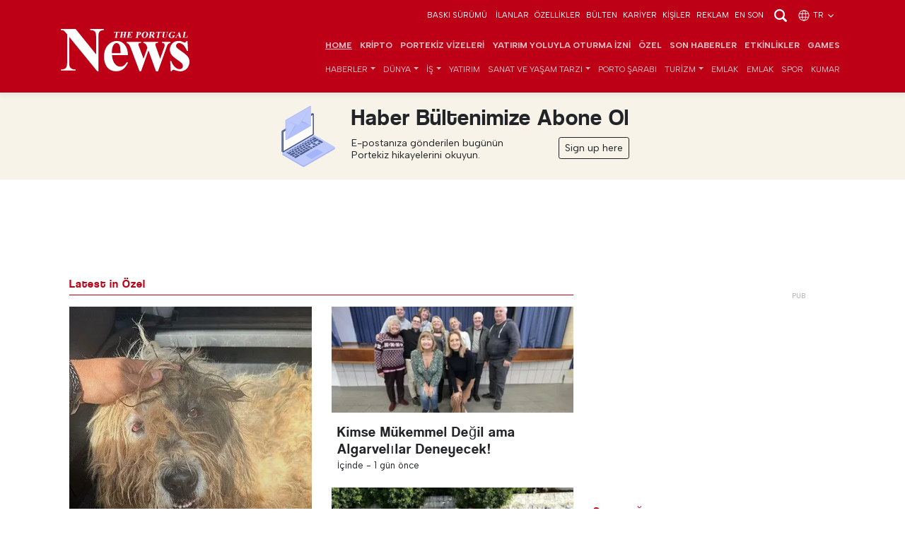

--- FILE ---
content_type: text/html; charset=UTF-8
request_url: https://www.theportugalnews.com/tr/haberler/topluluk
body_size: 14918
content:
<!doctype html>
<html lang="tr"  xmlns="http://www.w3.org/1999/xhtml">
    <head>
        
                <!-- Google Tag Manager -->
        <script>(function(w,d,s,l,i){w[l]=w[l]||[];w[l].push({'gtm.start':
        new Date().getTime(),event:'gtm.js'});var f=d.getElementsByTagName(s)[0],
        j=d.createElement(s),dl=l!='dataLayer'?'&l='+l:'';j.async=true;j.src=
        '//www.googletagmanager.com/gtm.js?id='+i+dl;f.parentNode.insertBefore(j,f);
        })(window,document,'script','dataLayer','GTM-PCX8LT7');</script>
        <!-- End Google Tag Manager -->
           

        <meta charset="utf-8">
		<meta http-equiv="X-UA-Compatible" content="IE=edge">
		<meta http-equiv="content-type" content="text/html;charset=utf-8" />
		<meta name="viewport" content="width=device-width, initial-scale=1">
		<meta name="description" content="">
	    <meta name="keywords" content="" />
		<meta name="author" content="">

		<meta name="google-site-verification" content="YpBuNzf4CKYndXgY2xjx2z9Q9z7Rc10twMl6aap00wY" />

        <!-- iOS app -->
	    <meta name="apple-itunes-app" content="app-id=1589713547, app-argument=myURL">
        
	    <!-- Android app -->
	    
        <!-- for Facebook -->
	    <meta property="og:title" content="The Portugal News - News" />
	    <meta property="og:type" content="article" />
	    <meta property="og:image" content="http://www.theportugalnews.com/img/brand/logo-1024x1024.png" />
	    <meta property="og:url" content="http://www.theportugalnews.com/tr/haberler/topluluk" />
	    <meta property="og:description" content="" />

	    <!-- for Twitter -->
	    <meta name="twitter:card" content="summary_large_image" />
	    <meta name="twitter:title" content="The Portugal News - News" />
	    <meta name="twitter:description" content="" />
	    <meta name="twitter:image" content="http://www.theportugalnews.com/img/brand/logo-1024x1024.png" />
        
        <meta property="fb:pages" content="322352061097" />        
        <meta name="robots" content="max-image-preview:large" />
        
		<link as="image" imagesrcset="https://d1mnxluw9mpf9w.cloudfront.net/media/1769169319/2x3/1200.jpg?format=webp&amp;width=375&amp;height=560 375w, https://d1mnxluw9mpf9w.cloudfront.net/media/1769169319/2x3/1200.jpg?format=webp&amp;width=360&amp;height=560 360w, https://d1mnxluw9mpf9w.cloudfront.net/media/1769169319/2x3/1200.jpg?format=webp&amp;width=318&amp;height=560 318w, https://d1mnxluw9mpf9w.cloudfront.net/media/1769169319/2x3/1200.jpg?format=webp&amp;width=318&amp;height=560 318w, https://d1mnxluw9mpf9w.cloudfront.net/media/1769169319/16x9/1200.jpg?format=webp&amp;width=145&amp;height=65 145w" rel="preload" href="https://db6izv6031456.cloudfront.net/img/placeholder.png" />
<title>The Portugal News - News</title>
        
        
                
        <link rel="icon" href="https://db6izv6031456.cloudfront.net/img/brand/favicon.png">
        
                
        <!-- Bootstrap core CSS -->
        <link rel="preload" as="style" href="https://db6izv6031456.cloudfront.net/css/bootstrap.min.css">
        <link href="https://db6izv6031456.cloudfront.net/css/bootstrap.min.css" rel="stylesheet">
        
        <!-- connect to domain of font files -->
        <link rel="preconnect" href="//fonts.gstatic.com" crossorigin>

        <!-- increase loading priority -->
        <link rel="preload" as="style" href="//fonts.googleapis.com/css2?family=Albert+Sans:ital,wght@0,100..900;1,100..900&display=swap">

        <!-- async CSS -->
        <link rel="stylesheet" media="print" onload="this.onload=null;this.removeAttribute('media');" href="//fonts.googleapis.com/css2?family=Albert+Sans:ital,wght@0,100..900;1,100..900&display=swap">

        <!-- no-JS fallback -->
        <noscript>
            <link href="//fonts.googleapis.com/css2?family=Albert+Sans:ital,wght@0,100..900;1,100..900&display=swap" rel="stylesheet">
        </noscript>
        
        <!-- App CSS -->
        <link rel="preload" as="style" href="/css/app.min.css?v=77">
        <link href="/css/app.min.css?v=77" rel="stylesheet" media="all">

        
                <!-- Bootstrap override -->
        <style>
            :root { --brand-primary: #BE0016; --brand-primary-dark: #BE0016; }
            .bg-primary { background-color: var(--brand-primary) !important; }
            .btn-primary, .btn-primary:hover, .btn-primary:focus, .btn-primary:active { background-color: var(--brand-primary); border-color: var(--brand-primary); }
            .text-primary { color: var(--brand-primary) !important; }
            a { color: var(--brand-primary); }
            a:hover { color: inherit; }
            .navbar-top-links {z-index: 2;}
        </style>
                
        <style>
            .pub.inner + .pub.medium-rectangle > div { display: block; min-height: 250px }
        </style>

    </head>
    
    <body data-category="71" data-cat="" >
               
                <!-- Google Tag Manager (noscript) -->
        <noscript><iframe src="//www.googletagmanager.com/ns.html?id=GTM-PCX8LT7" height="0" width="0" style="display:none;visibility:hidden"></iframe></noscript>
        <!-- End Google Tag Manager (noscript) -->
                
        <!-- Scroll indicator -->
        <div class="scroll-indicator"></div>
        
        <!-- Top anchor -->
        <div id="top" data-inc="-220"></div>
        
        <nav class="navbar  fixed-top navbar-expand-xl navbar-dark bg-primary d-print-none with-video">
        
            <!-- Top navbar -->
            <div class="navbar-top-links  pt-2 pb-2 d-none d-md-block d-print-none">
                <div class="container-lg">
                    <ul class="list-inline languages text-end mb-0">
                                                <li class="list-inline-item d-none d-md-inline-block">
                            <a href="/epaper/1872/1769181007" target="_blank">Baskı Sürümü</a>
                        </li>
                        
                        <li class="list-inline-item"><a target="_blank" data-vars-event-label="İlanlar" href="http://classifieds.theportugalnews.com">İlanlar</a></li><li class="list-inline-item"><a target="_blank" data-vars-event-label="Özellikler" href="https://www.propertiesinportugal.com">Özellikler</a></li><li class="list-inline-item"><a data-vars-event-label="Bülten" href="/newsletter">Bülten</a></li><li class="list-inline-item"><a data-vars-event-label="kariyer" href="/tr/kariyer">kariyer</a></li><li class="list-inline-item"><a data-vars-event-label="Kişiler" href="/contacts">Kişiler</a></li><li class="list-inline-item"><a data-vars-event-label="Reklam" href="/advertise">Reklam</a></li><li class="list-inline-item"><a data-vars-event-label="En son" href="/tr/en-son">En son</a></li>
                        <li class="list-inline-item">
                            <a href="/tr/haberler/topluluk" data-bs-toggle="modal" data-bs-target="#search-modal"><img src="https://db6izv6031456.cloudfront.net/img/icons/search.svg" width="24" height="24" alt="Search"></a>
                        </li>

                                                <li class="list-inline-item">
                            <a href="/tr/haberler/topluluk" data-bs-toggle="modal" data-bs-target="#languages-modal">
                            <img src="https://db6izv6031456.cloudfront.net/img/icons/globe.svg" width="18" height="18" alt="Globe" class="me-1">tr <img src="https://db6izv6031456.cloudfront.net/img/icons/angle-down.svg" width="14" height="14" alt="Angle down"></a>
                        </li>
                                            </ul>
                </div>
            </div>
            <!-- END Top navbar -->

            <div class="container-lg" style="padding: 0 1rem;"> <!-- gx-3 -->
                        
                <div class="d-md-none me-auto" style="width: 55px;"></div>
                
                <a class="navbar-brand mx-auto mx-md-0" href="/tr">
                    <img src="https://db6izv6031456.cloudfront.net/uploads/branding/logo-white.svg" width="152" height="50" alt="The Portugal News logo">                </a>
                
                                
                <div class="search-n-languages d-xl-none ms-auto">
                    <ul class="list-unstyled languages text-end mb-0">
                        <!---->
                                                <li class="d-md-none">
                            <a href="/tr/haberler/topluluk" class="text-white" data-bs-toggle="modal" data-bs-target="#languages-modal">
                            <img src="https://db6izv6031456.cloudfront.net/img/icons/globe.svg" width="18" height="18" alt="Globe" class="me-1">EN <img src="https://db6izv6031456.cloudfront.net/img/icons/angle-down.svg" width="14" height="14" alt="Angle down"></a>
                        </li>
                                                <li>
                            <button class="navbar-toggler collapsed" type="button" data-bs-toggle="collapse" data-bs-target="#main-nav" aria-controls="main-nav" aria-expanded="false" aria-label="Toggle navigation">
                              <span></span>
                              <span></span>
                              <span></span>
                            </button>
                        </li>
                    </ul>
                </div>
                
                <div class="collapse navbar-collapse" id="main-nav">
                    
                    <div class="d-md-none mt-4">
                        <a href="/tr/haberler/topluluk" data-bs-toggle="modal" data-bs-target="#search-modal"><img src="https://db6izv6031456.cloudfront.net/img/icons/search.svg" width="24" height="24" alt="Search"></a>
                    </div>
                    
                    <div class="ms-md-auto navbar-ctnr">
                        <ul class="navbar-nav justify-content-end fw-bold mt-2 mt-lg-2 -mb-1 mb-lg-0" id="top-main-menu">
<li class="nav-item"><a class="nav-link" href="/tr/">Home</a></li>
<li class="nav-item dropdown"><a class="nav-link" href="/tr/haberler/kripto">Kripto</a></li>
<li class="nav-item dropdown"><a class="nav-link" href="/tr/haberler/portekiz-vizeleri">Portekiz Vizeleri</a></li>
<li class="nav-item dropdown"><a class="nav-link" href="/tr/haberler/yatrm-yoluyla-oturma-zni">Yatırım Yoluyla Oturma İzni</a></li>
<li class="nav-item"><a class="nav-link" href="/tr/haberler/ozel">Özel</a></li>
<li class="nav-item"><a class="nav-link" href="/latest">Son Haberler</a></li>
<li class="nav-item"><a class="nav-link" href="/tr/etkinlikler">Etkinlikler</a></li>
<li class="nav-item"><a class="nav-link" target="_blank" href="https://games.theportugalnews.com/?utm_source=tpn-internal">GAMES</a></li>
</ul><ul class="navbar-nav mt-0 mt-lg-0 mb-2 mb-lg-0" id="main-menu">
<li class="nav-item dropdown"><a class="nav-link dropdown-toggle" id="category-6557" data-id="6557" role="button" data-bs-toggle="dropdown" aria-expanded="false" href="/tr/haberler/haberler">Haberler</a>
<ul class="dropdown-menu" aria-labelledby="category-6557">
<li><a class="fw-bold dropdown-item" href="/tr/haberler/haberler">Tüm</a></li>
<li class="dropdown"><a class="dropdown-item" href="/tr/haberler/siyaset">Siyaset</a></li>
<li class="dropdown"><a class="dropdown-item" href="/tr/haberler/suc">Suç</a></li>
<li class="dropdown"><a class="dropdown-item dropdown-toggle" id="category-7587" data-id="7587" role="button" data-bs-toggle="dropdown" aria-expanded="false" href="/tr/haberler/gorus">Görüş</a></li>
<li class="dropdown"><a class="dropdown-item" href="/tr/haberler/eitim">Eğitim</a></li>
<li class="dropdown"><a class="dropdown-item dropdown-toggle" id="category-7567" data-id="7567" role="button" data-bs-toggle="dropdown" aria-expanded="false" href="/tr/haberler/cevre">Çevre</a></li>
<li class="dropdown"><a class="dropdown-item" href="/tr/haberler/covd-19">COVİD-19</a></li>
</ul>
</li>
<li class="nav-item dropdown"><a class="nav-link dropdown-toggle" id="category-6577" data-id="6577" role="button" data-bs-toggle="dropdown" aria-expanded="false" href="/tr/haberler/dunya">Dünya</a>
<ul class="dropdown-menu" aria-labelledby="category-6577">
<li><a class="fw-bold dropdown-item" href="/tr/haberler/dunya">Tüm</a></li>
<li class="dropdown"><a class="dropdown-item dropdown-toggle" id="category-7337" data-id="7337" role="button" data-bs-toggle="dropdown" aria-expanded="false" href="/tr/haberler/avrupa">Avrupa</a></li>
<li class="dropdown"><a class="dropdown-item" href="/tr/haberler/birlesik-krallk">Birleşik Krallık</a></li>
<li class="dropdown"><a class="dropdown-item" href="/tr/haberler/abd-kanada">ABD/Kanada</a></li>
<li class="dropdown"><a class="dropdown-item" href="/tr/haberler/guney-amerika">Güney Amerika</a></li>
<li class="dropdown"><a class="dropdown-item" href="/tr/haberler/asya">Asya</a></li>
<li class="dropdown"><a class="dropdown-item" href="/tr/haberler/afrika">Afrika</a></li>
<li class="dropdown"><a class="dropdown-item" href="/tr/haberler/afrika">Afrika</a></li>
</ul>
</li>
<li class="nav-item dropdown"><a class="nav-link dropdown-toggle" id="category-6597" data-id="6597" role="button" data-bs-toggle="dropdown" aria-expanded="false" href="/tr/haberler/s">İş</a>
<ul class="dropdown-menu" aria-labelledby="category-6597">
<li><a class="fw-bold dropdown-item" href="/tr/haberler/s">Tüm</a></li>
<li class="dropdown"><a class="dropdown-item" href="/tr/haberler/ekonomi">Ekonomi</a></li>
<li class="dropdown"><a class="dropdown-item" href="/tr/haberler/sirket-haberleri">Şirket Haberleri</a></li>
<li class="dropdown"><a class="dropdown-item" href="/tr/haberler/finans">Finans</a></li>
<li class="dropdown"><a class="dropdown-item" href="/tr/haberler/tuketici-haklar">Tüketici Hakları</a></li>
</ul>
</li>
<li class="nav-item dropdown"><a class="nav-link" href="/tr/haberler/yatrm">Yatırım</a></li>
<li class="nav-item dropdown"><a class="nav-link dropdown-toggle" id="category-6657" data-id="6657" role="button" data-bs-toggle="dropdown" aria-expanded="false" href="/tr/haberler/sanat-ve-yasam-tarz">Sanat ve Yaşam Tarzı</a>
<ul class="dropdown-menu" aria-labelledby="category-6657">
<li><a class="fw-bold dropdown-item" href="/tr/haberler/sanat-ve-yasam-tarz">Tüm</a></li>
<li class="dropdown"><a class="dropdown-item" href="/tr/haberler/yi-haberler">İyi Haberler</a></li>
<li class="dropdown"><a class="dropdown-item" href="/tr/haberler/yi-haberler">İyi Haberler</a></li>
<li class="dropdown"><a class="dropdown-item" href="/tr/haberler/ev-bahce">Ev &amp; Bahçe</a></li>
<li class="dropdown"><a class="dropdown-item dropdown-toggle" id="category-6637" data-id="6637" role="button" data-bs-toggle="dropdown" aria-expanded="false" href="/tr/haberler/yiyecek-ve-cecek">Yiyecek ve İçecek</a></li>
<li class="dropdown"><a class="dropdown-item" href="/tr/haberler/elence">Eğlence</a></li>
<li class="dropdown"><a class="dropdown-item" href="/tr/haberler/topluluk">Topluluk</a></li>
<li class="dropdown"><a class="dropdown-item" href="/tr/haberler/merak">Merak </a></li>
<li class="dropdown"><a class="dropdown-item dropdown-toggle" id="category-7137" data-id="7137" role="button" data-bs-toggle="dropdown" aria-expanded="false" href="/tr/haberler/etkinlikler">Etkinlikler</a></li>
<li class="dropdown"><a class="dropdown-item dropdown-toggle" id="category-6977" data-id="6977" role="button" data-bs-toggle="dropdown" aria-expanded="false" href="/tr/haberler/salk">Sağlık</a></li>
<li class="dropdown"><a class="dropdown-item" href="/tr/haberler/galaktik">Galaktik</a></li>
</ul>
</li>
<li class="nav-item dropdown"><a class="nav-link" href="/tr/haberler/porto-sarab">Porto şarabı</a></li>
<li class="nav-item dropdown"><a class="nav-link dropdown-toggle" id="category-7197" data-id="7197" role="button" data-bs-toggle="dropdown" aria-expanded="false" href="/tr/haberler/turizm">Turizm</a>
<ul class="dropdown-menu" aria-labelledby="category-7197">
<li><a class="fw-bold dropdown-item" href="/tr/haberler/turizm">Tüm</a></li>
<li class="dropdown"><a class="dropdown-item" href="/tr/haberler/seyahat">Seyahat</a></li>
<li class="dropdown"><a class="dropdown-item" href="/tr/haberler/gizli-mucevherler">Gizli Mücevherler</a></li>
<li class="dropdown"><a class="dropdown-item" href="/tr/haberler/haftann-sahili">Haftanın sahili</a></li>
</ul>
</li>
<li class="nav-item dropdown"><a class="nav-link" href="/tr/haberler/emlak">Emlak</a></li>
<li class="nav-item dropdown"><a class="nav-link" href="/tr/haberler/emlak">Emlak</a></li>
<li class="nav-item dropdown"><a class="nav-link" href="/tr/haberler/spor">Spor</a></li>
<li class="nav-item dropdown"><a class="nav-link" href="/tr/haberler/kumar">Kumar</a></li>
</ul>                    </div>
                    
                    <div class="d-xl-none pb-4">
                                                <hr>
                        <div class="print-edition text-white lh-sm">
                            <div class="row gx-0">
                                <div class="col-6 col-sm-5 col-md-3">
                                    <a href="/epaper/1872/1769181007" target="_blank" class="text-decoration-none">
                                        <img width="180" height="231" class="img-fluid" data-src="/uploads/edition/10.jpg" src="https://db6izv6031456.cloudfront.net/img/placeholder.png" alt="Edition 1872" /></a>
                                </div>
                                <div class="col-5 col-sm-4 col-md-3 ps-4 pt-1 pt-sm-4">
                                    <a href="/epaper/1872/1769181007" target="_blank" class="text-decoration-none">
                                        <h3 class="fs-4">Bu haftanın sorunu</h3>
                                            24 Oca 2026</a>
                                    <hr>
                                    <a href="/edition/index?lang=tr" class="text-uppercase">Önceki Baskılar</a>
                                </div>
                            </div>
                        </div>
                                                <hr>
                        <ul class="navbar-nav mb-0">
                            <li class="nav-item"><a class="nav-link" href="http://classifieds.theportugalnews.com">İlanlar</a></li><li class="nav-item"><a class="nav-link" href="https://www.propertiesinportugal.com">Özellikler</a></li><li class="nav-item"><a class="nav-link" href="/newsletter">Bülten</a></li><li class="nav-item"><a class="nav-link" href="/tr/kariyer">kariyer</a></li><li class="nav-item"><a class="nav-link" href="/contacts">Kişiler</a></li><li class="nav-item"><a class="nav-link" href="/advertise">Reklam</a></li><li class="nav-item"><a class="nav-link" href="/tr/en-son">En son</a></li>                        </ul>
                        <hr>
                        <ul class="list-inline social mt-4">
                            <li class="list-inline-item"><a href="//facebook.com/PortugalNews" target="_blank"><img src="https://db6izv6031456.cloudfront.net/img/social/facebook.svg" width="24" height="24" alt="Facebook"></a></li>
                            <li class="list-inline-item"><a href="//twitter.com/theportugalnews" target="_blank"><img src="https://db6izv6031456.cloudfront.net/img/social/x.svg" width="18" height="16" alt="X"></a></li>
                            <li class="list-inline-item"><a href="//linkedin.com/company/the-portugal-news" target="_blank"><img src="https://db6izv6031456.cloudfront.net/img/social/linkedin.svg" width="24" height="24" alt="Linkedin"></a></li>
                            <li class="list-inline-item ms-1"><a href="//instagram.com/theportugalnews/" target="_blank"><img src="https://db6izv6031456.cloudfront.net/img/social/instagram.svg" width="18" height="18" alt="Instagram"></a></li>
                            <li class="list-inline-item ms-1"><a href="//youtube.com/channel/UCeavuFSGsASAb3tJtqeDxRg" target="_blank"><img src="https://db6izv6031456.cloudfront.net/img/social/youtube.svg" width="18" height="18" alt="Youtube"></a></li>                            
                        </ul>
                        <div class="text-xs copyright">
                            © 2026 The Portugal News - 1977'de kuruldu<br>
                            All content and design is copyright Anglopress - Edições e Publicidade, Lda
                        </div>
                    </div>
                    
                </div>
            
            </div>
        </nav>
        
        <header>
            
            <div class="container d-none d-print-inline-block mt-4 mb-5 pb-4">
                <img src="https://db6izv6031456.cloudfront.net/img/placeholder.png" data-src="https://db6izv6031456.cloudfront.net/img/brand/logo.svg" width="228" height="75" alt="The Portugal News logo">
            </div>
            
                        <div class="text-dark p-3 mb-3 d-none d-md-block" style="margin-top: -15px; background-color: #f8f3e9;">
                <div class="mx-auto">
                    <div class="row gx-0 justify-content-center">
                        <div class="col-4 col-sm-auto text-center">
                            <img src="https://db6izv6031456.cloudfront.net/img/icons/laptop-email-envelope.svg" width="90" height="90" class="img-fluid" alt="Inbox" style="opacity:.9">
                        </div>
                        <div class="col-8 col-sm-auto ps-sm-3">
                            <h3 class="fs-2 text-capitalize">Haber bültenimize abone ol</h3>
                            <div class="row">
                                <div class="col-md-auto">
                                    <p class="mb-2 lh-sm small" style="max-width: 225px;">E-postanıza gönderilen bugünün Portekiz hikayelerini okuyun.</p>
                                </div>
                                <div class="col-md text-md-end">
                                    <a href="#" class="btn btn-sm btn-outline-dark btn-popup-subscriber">Sign up here</a>
                                </div>
                            </div>
                        </div>
                    </div>
                </div>
            </div>
            
            <div class="pub leaderboard text-center d-print-none"></div>
            
        </header>
        
        <div id="top-of-site-pixel-anchor"></div>
        
        <main>
            
                        
            <div class="container">
                            </div>
            
            <div class="container-xl px-0 main-container">
                
<section>
    <div class="container">
        <div class="row">
            <div class="col-md-6 col-lg-7 col-xl-8 col-xxl-9">
                <h3 class="fs-6 mb-3 main-heading"><span>Latest in Özel</span></h3><div class="row gy-4 category-latest"><div class="col-lg-6  col-xxl-5"><article data-id="949944" class="hero columns-xs"  >
    <figure>
        <picture><source media="(min-width: 1400px)" data-srcset="https://d1mnxluw9mpf9w.cloudfront.net/media/1769169319/2x3/1200.jpg?format=webp&width=375&height=560 375w" />
<source media="(min-width: 1200px)" data-srcset="https://d1mnxluw9mpf9w.cloudfront.net/media/1769169319/2x3/1200.jpg?format=webp&width=360&height=560 360w" />
<source media="(min-width: 992px)" data-srcset="https://d1mnxluw9mpf9w.cloudfront.net/media/1769169319/2x3/1200.jpg?format=webp&width=318&height=560 318w" />
<source media="(min-width: 768px)" data-srcset="https://d1mnxluw9mpf9w.cloudfront.net/media/1769169319/2x3/1200.jpg?format=webp&width=318&height=560 318w" />
<img class="" alt="" src="https://db6izv6031456.cloudfront.net/img/placeholder.png" data-src="https://d1mnxluw9mpf9w.cloudfront.net/media/1769169319/16x9/1200.jpg" data-srcset="https://d1mnxluw9mpf9w.cloudfront.net/media/1769169319/16x9/1200.jpg?format=webp&width=145&height=65 145w" width="640" height="480" /></picture>    </figure>
    <div>
        <h2 class="article-heading">Sev beni, sevme beni... </h2>
        <p>
            Aşktan düşmek. “Üzgünüm artık haftanın tadı değil.”            <span class="date">
                İçinde  - <span data-date="25-01-2026 13:04">25 Oca 2026, 13:04</span>
            </span>
        </p>
    </div>
    <a href="/tr/haberler/2026-01-25/sev-beni-sevme-beni/949944" aria-label="Sev beni, sevme beni... " class="stretched-link"></a>
</article>

</div><div class="col-lg-6  col-xxl-5"><article data-id="949543" class="columns-xs"  >
        <figure>
        <picture><source media="(min-width: 1400px)" data-srcset="https://d1mnxluw9mpf9w.cloudfront.net/media/1769167899/16x9/1200.jpg?format=webp&width=375&height=150 375w" />
<source media="(min-width: 1200px)" data-srcset="https://d1mnxluw9mpf9w.cloudfront.net/media/1769167899/16x9/1200.jpg?format=webp&width=318&height=150 318w" />
<source media="(min-width: 992px)" data-srcset="https://d1mnxluw9mpf9w.cloudfront.net/media/1769167899/4x3/1200.jpg?format=webp&width=250&height=150 250w" />
<source media="(min-width: 768px)" data-srcset="https://d1mnxluw9mpf9w.cloudfront.net/media/1769167899/16x9/1200.jpg?format=webp&width=318&height=150 318w" />
<img class="" alt="" src="https://db6izv6031456.cloudfront.net/img/placeholder.png" data-src="https://d1mnxluw9mpf9w.cloudfront.net/media/1769167899/16x9/1200.jpg" data-srcset="https://d1mnxluw9mpf9w.cloudfront.net/media/1769167899/16x9/1200.jpg?format=webp&width=145&height=65 145w" width="320" height="240" /></picture>    </figure>
        <div class="p-2 pt-0">
        <h2 class="article-heading">Kimse Mükemmel Değil ama Algarvelılar Deneyecek!</h2>
        <p>
                        <span class="date">
                İçinde  
                - <span data-date="24-01-2026 13:04">24 Oca 2026, 13:04</span>        
            </span>
        </p>
    </div>
    <a href="/tr/haberler/2026-01-24/kimse-mukemmel-deil-ama-algarvellar-deneyecek/949543" aria-label="Kimse Mükemmel Değil ama Algarvelılar Deneyecek!" data-share="Paylaş" class="stretched-link"></a>
</article>

<article data-id="949487" class="columns-xs"  >
        <figure>
        <picture><source media="(min-width: 1400px)" data-srcset="https://d1mnxluw9mpf9w.cloudfront.net/media/1769168474/16x9/1200.jpg?format=webp&width=375&height=150 375w" />
<source media="(min-width: 1200px)" data-srcset="https://d1mnxluw9mpf9w.cloudfront.net/media/1769168474/16x9/1200.jpg?format=webp&width=318&height=150 318w" />
<source media="(min-width: 992px)" data-srcset="https://d1mnxluw9mpf9w.cloudfront.net/media/1769168474/4x3/1200.jpg?format=webp&width=250&height=150 250w" />
<source media="(min-width: 768px)" data-srcset="https://d1mnxluw9mpf9w.cloudfront.net/media/1769168474/16x9/1200.jpg?format=webp&width=318&height=150 318w" />
<img class="" alt="" src="https://db6izv6031456.cloudfront.net/img/placeholder.png" data-src="https://d1mnxluw9mpf9w.cloudfront.net/media/1769168474/16x9/1200.jpg" data-srcset="https://d1mnxluw9mpf9w.cloudfront.net/media/1769168474/16x9/1200.jpg?format=webp&width=145&height=65 145w" width="320" height="240" /></picture>    </figure>
        <div class="p-2 pt-0">
        <h2 class="article-heading">Son Polio Şimdi 12. Yıllık Yardım Bisikleti Gezisi </h2>
        <p>
                        <span class="date">
                İçinde  
                - <span data-date="24-01-2026 10:04">24 Oca 2026, 10:04</span>        
            </span>
        </p>
    </div>
    <a href="/tr/haberler/2026-01-24/son-polio-simdi-12-yllk-yardm-bisikleti-gezisi/949487" aria-label="Son Polio Şimdi 12. Yıllık Yardım Bisikleti Gezisi " data-share="Paylaş" class="stretched-link"></a>
</article>

</div><div class="col-lg-6  col-xxl-5"><article data-id="949257" class="columns-xs"  >
        <figure>
        <picture><source media="(min-width: 1400px)" data-srcset="https://d1mnxluw9mpf9w.cloudfront.net/media/1769167247/16x9/1200.jpg?format=webp&width=375&height=150 375w" />
<source media="(min-width: 1200px)" data-srcset="https://d1mnxluw9mpf9w.cloudfront.net/media/1769167247/16x9/1200.jpg?format=webp&width=318&height=150 318w" />
<source media="(min-width: 992px)" data-srcset="https://d1mnxluw9mpf9w.cloudfront.net/media/1769167247/4x3/1200.jpg?format=webp&width=250&height=150 250w" />
<source media="(min-width: 768px)" data-srcset="https://d1mnxluw9mpf9w.cloudfront.net/media/1769167247/16x9/1200.jpg?format=webp&width=318&height=150 318w" />
<img class="" alt="" src="https://db6izv6031456.cloudfront.net/img/placeholder.png" data-src="https://d1mnxluw9mpf9w.cloudfront.net/media/1769167247/16x9/1200.jpg" data-srcset="https://d1mnxluw9mpf9w.cloudfront.net/media/1769167247/16x9/1200.jpg?format=webp&width=145&height=65 145w" width="320" height="240" /></picture>    </figure>
        <div class="p-2 pt-0">
        <h2 class="article-heading">Refugio dos Burros Donation</h2>
        <p>
                        <span class="date">
                İçinde  
                - <span data-date="23-01-2026 16:04">23 Oca 2026, 16:04</span>        
            </span>
        </p>
    </div>
    <a href="/tr/haberler/2026-01-23/refugio-dos-burros-donation/949257" aria-label="Refugio dos Burros Donation" data-share="Paylaş" class="stretched-link"></a>
</article>

<div class="pub leaderboard text-center my-2 my-md-4 d-print-none d-md-none" data-slot="leaderboard"></div>
</div><div class="col-lg-6  col-xxl-5"><article data-id="949213" class="columns-xs"  >
        <figure>
        <picture><source media="(min-width: 1400px)" data-srcset="https://d1mnxluw9mpf9w.cloudfront.net/media/19597/16x9/1200.JPG?format=webp&width=375&height=150 375w" />
<source media="(min-width: 1200px)" data-srcset="https://d1mnxluw9mpf9w.cloudfront.net/media/19597/16x9/1200.JPG?format=webp&width=318&height=150 318w" />
<source media="(min-width: 992px)" data-srcset="https://d1mnxluw9mpf9w.cloudfront.net/media/19597/4x3/1200.JPG?format=webp&width=250&height=150 250w" />
<source media="(min-width: 768px)" data-srcset="https://d1mnxluw9mpf9w.cloudfront.net/media/19597/16x9/1200.JPG?format=webp&width=318&height=150 318w" />
<img class="" alt="" src="https://db6izv6031456.cloudfront.net/img/placeholder.png" data-src="https://d1mnxluw9mpf9w.cloudfront.net/media/19597/16x9/1200.JPG" data-srcset="https://d1mnxluw9mpf9w.cloudfront.net/media/19597/16x9/1200.JPG?format=webp&width=145&height=65 145w" width="320" height="240" /></picture>    </figure>
        <div class="p-2 pt-0">
        <h2 class="article-heading">Algarve Tarih Derneği: Afonso Costa</h2>
        <p>
                        <span class="date">
                İçinde  
                - <span data-date="23-01-2026 13:04">23 Oca 2026, 13:04</span>        
            </span>
        </p>
    </div>
    <a href="/tr/haberler/2026-01-23/algarve-tarih-dernei-afonso-costa/949213" aria-label="Algarve Tarih Derneği: Afonso Costa" data-share="Paylaş" class="stretched-link"></a>
</article>

</div><div class="col-lg-6  col-xxl-5"><article data-id="945217" class="columns-xs"  >
        <figure>
        <picture><source media="(min-width: 1400px)" data-srcset="https://d1mnxluw9mpf9w.cloudfront.net/media/1768479948/16x9/1200.jpeg?format=webp&width=375&height=150 375w" />
<source media="(min-width: 1200px)" data-srcset="https://d1mnxluw9mpf9w.cloudfront.net/media/1768479948/16x9/1200.jpeg?format=webp&width=318&height=150 318w" />
<source media="(min-width: 992px)" data-srcset="https://d1mnxluw9mpf9w.cloudfront.net/media/1768479948/4x3/1200.jpeg?format=webp&width=250&height=150 250w" />
<source media="(min-width: 768px)" data-srcset="https://d1mnxluw9mpf9w.cloudfront.net/media/1768479948/16x9/1200.jpeg?format=webp&width=318&height=150 318w" />
<img class="" alt="" src="https://db6izv6031456.cloudfront.net/img/placeholder.png" data-src="https://d1mnxluw9mpf9w.cloudfront.net/media/1768479948/16x9/1200.jpeg" data-srcset="https://d1mnxluw9mpf9w.cloudfront.net/media/1768479948/16x9/1200.jpeg?format=webp&width=145&height=65 145w" width="320" height="240" /></picture>    </figure>
        <div class="p-2 pt-0">
        <h2 class="article-heading">Thunder Kulübü, Algarve</h2>
        <p>
                        <span class="date">
                İçinde  
                - <span data-date="19-01-2026 18:31">19 Oca 2026, 18:31</span>        
            </span>
        </p>
    </div>
    <a href="/tr/haberler/2026-01-19/thunder-kulubu-algarve/945217" aria-label="Thunder Kulübü, Algarve" data-share="Paylaş" class="stretched-link"></a>
</article>

</div><div class="col-lg-6  col-xxl-5"><article data-id="945167" class="columns-xs"  >
        <figure>
        <picture><source media="(min-width: 1400px)" data-srcset="https://d1mnxluw9mpf9w.cloudfront.net/media/1768478849/16x9/1200.jpeg?format=webp&width=375&height=150 375w" />
<source media="(min-width: 1200px)" data-srcset="https://d1mnxluw9mpf9w.cloudfront.net/media/1768478849/16x9/1200.jpeg?format=webp&width=318&height=150 318w" />
<source media="(min-width: 992px)" data-srcset="https://d1mnxluw9mpf9w.cloudfront.net/media/1768478849/4x3/1200.jpeg?format=webp&width=250&height=150 250w" />
<source media="(min-width: 768px)" data-srcset="https://d1mnxluw9mpf9w.cloudfront.net/media/1768478849/16x9/1200.jpeg?format=webp&width=318&height=150 318w" />
<img class="" alt="" src="https://db6izv6031456.cloudfront.net/img/placeholder.png" data-src="https://d1mnxluw9mpf9w.cloudfront.net/media/1768478849/16x9/1200.jpeg" data-srcset="https://d1mnxluw9mpf9w.cloudfront.net/media/1768478849/16x9/1200.jpeg?format=webp&width=145&height=65 145w" width="320" height="240" /></picture>    </figure>
        <div class="p-2 pt-0">
        <h2 class="article-heading">Portekiz&#039;de entegrasyon için bir topluluk </h2>
        <p>
                        <span class="date">
                İçinde  
                - <span data-date="18-01-2026 18:31">18 Oca 2026, 18:31</span>        
            </span>
        </p>
    </div>
    <a href="/tr/haberler/2026-01-18/portekizde-entegrasyon-icin-bir-topluluk/945167" aria-label="Portekiz&#039;de entegrasyon için bir topluluk " data-share="Paylaş" class="stretched-link"></a>
</article>

</div></div>            </div>

            <div class="col-md-6 col-lg-5 col-xl-4 col-xxl-3">

                <div class="row ">
                    <div class="col-md-6">
                        <div data-fuse="MediumRectangle_SIDE" class="pub medium-rectangle text-center mt-5 mt-md-0 mb-5"></div>
                    </div>
                    <div class="col-md-6 col-lg-12 mt-md-5 mt-lg-0">
                                            </div>
                </div>

                                <div class="sticky">
                    
                    <h3 class="fs-6 mb-3 mt-4 main-heading text-md-end"><span>Spot ışığı</span></h3>                    
                    <div id="spotlight-carousel" class="carousel slide" data-bs-ride="carousel">
                        <div class="carousel-indicators">
                            <button type="button" data-bs-target="#spotlight-carousel" data-bs-slide-to="0" class="active" aria-current="true" aria-label="Article 1"></button><button type="button" data-bs-target="#spotlight-carousel" data-bs-slide-to="1"  aria-current="true" aria-label="Article 2"></button><button type="button" data-bs-target="#spotlight-carousel" data-bs-slide-to="2"  aria-current="true" aria-label="Article 3"></button><button type="button" data-bs-target="#spotlight-carousel" data-bs-slide-to="3"  aria-current="true" aria-label="Article 4"></button><button type="button" data-bs-target="#spotlight-carousel" data-bs-slide-to="4"  aria-current="true" aria-label="Article 5"></button><button type="button" data-bs-target="#spotlight-carousel" data-bs-slide-to="5"  aria-current="true" aria-label="Article 6"></button>                        </div>
                        <div class="carousel-inner">
                            <div class="carousel-item active">
                                    <article data-id="947189" class="hero"  >
    <figure>
        <picture><source media="(min-width: 992px)" data-srcset="https://d1mnxluw9mpf9w.cloudfront.net/media/1768837205/2x3/1200.jpg?format=webp&width=318&height=560 318w" />
<source media="(min-width: 768px)" data-srcset="https://d1mnxluw9mpf9w.cloudfront.net/media/1768837205/4x3/1200.jpg?format=webp&width=664&height=560 664w" />
<source media="(min-width: 480px)" data-srcset="https://d1mnxluw9mpf9w.cloudfront.net/media/1768837205/16x9/1200.jpg?format=webp&width=520&height=150 520w" />
<img class="" alt="" src="https://db6izv6031456.cloudfront.net/img/placeholder.png" data-src="https://d1mnxluw9mpf9w.cloudfront.net/media/1768837205/16x9/1200.jpg" data-srcset="https://d1mnxluw9mpf9w.cloudfront.net/media/1768837205/16x9/1200.jpg?format=webp&width=423&height=150 423w" width="640" height="480" /></picture>    </figure>
    <div>
        <h2 class="article-heading">Ayaklarınız Değiştiğinde, Hayatınız Değişir</h2>
        <p>
            Ortez Neden Düşündüğünüzden Daha Önemli?            <span class="date">
                İçinde  - <span data-date="19-01-2026 15:38">19 Oca 2026, 15:38</span>
            </span>
        </p>
    </div>
    <a href="/tr/haberler/2026-01-19/ayaklarnz-deistiinde-hayatnz-deisir/947189" aria-label="Ayaklarınız Değiştiğinde, Hayatınız Değişir" class="stretched-link"></a>
</article>


                                </div><div class="carousel-item ">
                                    <article data-id="948505" class="hero"  >
    <figure>
        <picture><source media="(min-width: 992px)" data-srcset="https://d1mnxluw9mpf9w.cloudfront.net/media/1769085032/2x3/1200.jfif?format=webp&width=318&height=560 318w" />
<source media="(min-width: 768px)" data-srcset="https://d1mnxluw9mpf9w.cloudfront.net/media/1769085032/4x3/1200.jfif?format=webp&width=664&height=560 664w" />
<source media="(min-width: 480px)" data-srcset="https://d1mnxluw9mpf9w.cloudfront.net/media/1769085032/16x9/1200.jfif?format=webp&width=520&height=150 520w" />
<img class="" alt="" src="https://db6izv6031456.cloudfront.net/img/placeholder.png" data-src="https://d1mnxluw9mpf9w.cloudfront.net/media/1769085032/16x9/1200.jfif" data-srcset="https://d1mnxluw9mpf9w.cloudfront.net/media/1769085032/16x9/1200.jfif?format=webp&width=423&height=150 423w" width="640" height="480" /></picture>    </figure>
    <div>
        <h2 class="article-heading">Hiç bir ilaca kötü tepki verdiniz mi?</h2>
        <p>
            Yetkili tıbbi ürünler yasal güvenlik standartlarını karşılar, ancak hiçbir ilaç tamamen risksiz değildir.             <span class="date">
                İçinde  - <span data-date="23-01-2026 10:01">23 Oca 2026, 10:01</span>
            </span>
        </p>
    </div>
    <a href="/tr/haberler/2026-01-23/hic-bir-ilaca-kotu-tepki-verdiniz-mi/948505" aria-label="Hiç bir ilaca kötü tepki verdiniz mi?" class="stretched-link"></a>
</article>


                                </div><div class="carousel-item ">
                                    <article data-id="948413" class="hero"  >
    <figure>
        <picture><source media="(min-width: 992px)" data-srcset="https://d1mnxluw9mpf9w.cloudfront.net/media/1769081115/2x3/1200.jpg?format=webp&width=318&height=560 318w" />
<source media="(min-width: 768px)" data-srcset="https://d1mnxluw9mpf9w.cloudfront.net/media/1769081115/4x3/1200.jpg?format=webp&width=664&height=560 664w" />
<source media="(min-width: 480px)" data-srcset="https://d1mnxluw9mpf9w.cloudfront.net/media/1769081115/16x9/1200.jpg?format=webp&width=520&height=150 520w" />
<img class="" alt="" src="https://db6izv6031456.cloudfront.net/img/placeholder.png" data-src="https://d1mnxluw9mpf9w.cloudfront.net/media/1769081115/16x9/1200.jpg" data-srcset="https://d1mnxluw9mpf9w.cloudfront.net/media/1769081115/16x9/1200.jpg?format=webp&width=423&height=150 423w" width="640" height="480" /></picture>    </figure>
    <div>
        <h2 class="article-heading">Acıdan Özgürlüğe</h2>
        <p>
            Ismarlama Ayakkabılar Karmaşık Ayak Koşullarıyla Hayatı Nasıl Dönüştürebilir?            <span class="date">
                İçinde  - <span data-date="23-01-2026 08:01">23 Oca 2026, 08:01</span>
            </span>
        </p>
    </div>
    <a href="/tr/haberler/2026-01-23/acdan-ozgurlue/948413" aria-label="Acıdan Özgürlüğe" class="stretched-link"></a>
</article>


                                </div><div class="carousel-item ">
                                    <article data-id="947390" class="hero"  >
    <figure>
        <picture><source media="(min-width: 992px)" data-srcset="https://d1mnxluw9mpf9w.cloudfront.net/media/1720433562/2x3/1200.jfif?format=webp&width=318&height=560 318w" />
<source media="(min-width: 768px)" data-srcset="https://d1mnxluw9mpf9w.cloudfront.net/media/1720433562/4x3/1200.jfif?format=webp&width=664&height=560 664w" />
<source media="(min-width: 480px)" data-srcset="https://d1mnxluw9mpf9w.cloudfront.net/media/1720433562/16x9/1200.jfif?format=webp&width=520&height=150 520w" />
<img class="" alt="" src="https://db6izv6031456.cloudfront.net/img/placeholder.png" data-src="https://d1mnxluw9mpf9w.cloudfront.net/media/1720433562/16x9/1200.jfif" data-srcset="https://d1mnxluw9mpf9w.cloudfront.net/media/1720433562/16x9/1200.jfif?format=webp&width=423&height=150 423w" width="640" height="480" /></picture>    </figure>
    <div>
        <h2 class="article-heading">Milli Takımı İleriye Taşıyabilecek Portekizli Oyuncular</h2>
        <p>
            Portekiz'in şu anki nesli artık nostalji üzerine kurulu değil, ama onu da terk etmedi. Bu kadroyu ilginç kılan şey...            <span class="date">
                İçinde  - <span data-date="20-01-2026 10:00">20 Oca 2026, 10:00</span>
            </span>
        </p>
    </div>
    <a href="/tr/haberler/2026-01-20/milli-takm-leriye-tasyabilecek-portekizli-oyuncular/947390" aria-label="Milli Takımı İleriye Taşıyabilecek Portekizli Oyuncular" class="stretched-link"></a>
</article>


                                </div><div class="carousel-item ">
                                    <article data-id="949476" class="hero"  >
    <figure>
        <picture><source media="(min-width: 992px)" data-srcset="https://d1mnxluw9mpf9w.cloudfront.net/media/1769184194/2x3/1200.png?format=webp&width=318&height=560 318w" />
<source media="(min-width: 768px)" data-srcset="https://d1mnxluw9mpf9w.cloudfront.net/media/1769184194/4x3/1200.png?format=webp&width=664&height=560 664w" />
<source media="(min-width: 480px)" data-srcset="https://d1mnxluw9mpf9w.cloudfront.net/media/1769184194/16x9/1200.png?format=webp&width=520&height=150 520w" />
<img class="" alt="" src="https://db6izv6031456.cloudfront.net/img/placeholder.png" data-src="https://d1mnxluw9mpf9w.cloudfront.net/media/1769184194/16x9/1200.png" data-srcset="https://d1mnxluw9mpf9w.cloudfront.net/media/1769184194/16x9/1200.png?format=webp&width=423&height=150 423w" width="640" height="480" /></picture>    </figure>
    <div>
        <h2 class="article-heading">Küçük değişikliklerden nakit paraya: 100$ nasıl 1 milyon dolar üretebilir</h2>
        <p>
            Dijital Çağda Zenginliğin Sırrı            <span class="date">
                İçinde  - <span data-date="23-01-2026 16:02">23 Oca 2026, 16:02</span>
            </span>
        </p>
    </div>
    <a href="/tr/haberler/2026-01-23/kucuk-deisikliklerden-nakit-paraya-100-nasl-1-milyon-dolar-uretebilir/949476" aria-label="Küçük değişikliklerden nakit paraya: 100$ nasıl 1 milyon dolar üretebilir" class="stretched-link"></a>
</article>


                                </div><div class="carousel-item ">
                                    <article data-id="948491" class="hero"  >
    <figure>
        <picture><source media="(min-width: 992px)" data-srcset="https://d1mnxluw9mpf9w.cloudfront.net/media/1769084699/2x3/1200.JPG?format=webp&width=318&height=560 318w" />
<source media="(min-width: 768px)" data-srcset="https://d1mnxluw9mpf9w.cloudfront.net/media/1769084699/4x3/1200.JPG?format=webp&width=664&height=560 664w" />
<source media="(min-width: 480px)" data-srcset="https://d1mnxluw9mpf9w.cloudfront.net/media/1769084699/16x9/1200.JPG?format=webp&width=520&height=150 520w" />
<img class="" alt="" src="https://db6izv6031456.cloudfront.net/img/placeholder.png" data-src="https://d1mnxluw9mpf9w.cloudfront.net/media/1769084699/16x9/1200.JPG" data-srcset="https://d1mnxluw9mpf9w.cloudfront.net/media/1769084699/16x9/1200.JPG?format=webp&width=423&height=150 423w" width="640" height="480" /></picture>    </figure>
    <div>
        <h2 class="article-heading">Uluslararası Çıtayı Yükseltmek</h2>
        <p>
            B right International School, Portekiz'de uluslararası eğitim için çıtayı yükseltmeye devam ederken, hızlı gelişme,...            <span class="date">
                İçinde  - <span data-date="23-01-2026 09:01">23 Oca 2026, 09:01</span>
            </span>
        </p>
    </div>
    <a href="/tr/haberler/2026-01-23/uluslararas-ctay-yukseltmek/948491" aria-label="Uluslararası Çıtayı Yükseltmek" class="stretched-link"></a>
</article>


                                </div>                        </div>
                        <span class="spotlight-label">Sponsored Content</span>
                    </div>
                </div>
                
                            </div>
        </div>
    </div>
</section>

<section class="mt-4 mt-md-5">
    <div class="container">
        <div class="row gy-5 justify-content-center">
            <div class="col-lg-8 col-xl-9">
                    <div class="text-center text-light mx-auto pip-banner">
        <div class="row justify-content-center gx-0 gy-4 align-items-center">
            <div class="col-md-6 col-xl-8 text-center">
                <div style="background-color:#EEAA02" class="me-2">
                    <a href="https://www.propertiesinportugal.com/?utm_source=tpn&utm_media=banner-home" class="text-dark" target="_blank" style="text-decoration: none;">
                    <div class="py-4">
                        <div class="px-4 px-xxl-4">
                            <h2 class="fs-1 mt-xxl-4">Over 40,000 <br class="d-md-none">properties for sale</h2>
                            <div class="mx-5 border-bottom border-dark my-4"></div>
                            <div style="max-width: 300px;" class="mx-auto">
                                <img src="https://db6izv6031456.cloudfront.net/img/placeholder.png" data-src="https://db6izv6031456.cloudfront.net/img/pip/logo-properties-in-portugal.svg" width="300" height="82" alt="Properties in Portugal" class="img-fluid">
                            </div>
                        </div>
                        <p class="text-end small mb-0 mt-2 lh-1 pe-4">Click to find<br>yours now!</p>
                    </div>
                    </a>
                </div>
            </div>  
            <div class="col-md-6 col-xl-4">
                <div class="row justify-content-end justify-content-xl-center">
                    <div class="col-12 col-md-9 col-xl-8">
                        <h3 class="fs-6 text-primary">EU Open House 2025 <br>Special Edition</h3>
                        <a href="https://www.theportugalnews.com/epaper/?id=embassy-may-25&edition=1782" target="_blank">
                            <img data-src="https://db6izv6031456.cloudfront.net/uploads/edition/embassy-may-25/cover_retina.jpg" src="https://db6izv6031456.cloudfront.net/img/placeholder.png" alt="EU Open House 2025 Special Edition" width="300" height="384" class="img-fluid img-thumbnail">
                        </a>
                    </div>
                </div>
            </div>
        </div>
    </div>            </div>
            <div class="col-md-6 col-lg-4 col-xl-3 mt-md-5">
                <div class="row gx-2">
    <div class="col-6">
        <div class="small">
            <h3 class="fs-6 text-primary">Bu haftanın sorunu</h3>
            <a href="/epaper/1872/1769181007" target="_blank" class="scale-anim text-decoration-none">
                <img width="180" height="220" class="img-fluid border mb-2 publication-cover" data-src="/uploads/edition/10.jpg" src="https://db6izv6031456.cloudfront.net/img/placeholder.png" alt="Edition 1872" />            24 Oca 2026</a>
            <hr class="my-1">
            <a href="/edition/index?lang=tr" class="link-secondary"><small>Önceki Baskılar</small></a>
        </div>
    </div>
    <div class="col-6">
                <h4 class="fs-6 text-primary">Other publications</h4>

        <div id="publications-carousel" class="carousel carousel-dark slide" data-bs-ride="carousel">
            <div class="carousel-inner">
                                <div class="carousel-item active"> 
                    <a href="https://www.educationinportugal.com/epaper/?edition=001" target="_blank" aria-label="Education in Portugal #" class="scale-anim text-decoration-none">
                        <img src="https://db6izv6031456.cloudfront.net/img/placeholder.png" data-src="https://d1mnxluw9mpf9w.cloudfront.net/media/1761750759/education-in-portugal-1.jpg" width="200" height="282" alt="Education in Portugal #" class="img-fluid border publication-cover"></a>
                </div>
                                <div class="carousel-item "> 
                    <a href="https://www.propertiesinportugal.com/magazine/?issue=16" target="_blank" aria-label="Properties in Portugal #" class="scale-anim text-decoration-none">
                        <img src="https://db6izv6031456.cloudfront.net/img/placeholder.png" data-src="https://d1mnxluw9mpf9w.cloudfront.net/media/1761751021/pip-magazine-issue-16.jpg" width="200" height="282" alt="Properties in Portugal #" class="img-fluid border publication-cover"></a>
                </div>
                                <div class="carousel-item "> 
                    <a href="https://thecentralmagazine.com/epaper/?issue=96" target="_blank" aria-label="The Central Magazine #" class="scale-anim text-decoration-none">
                        <img src="https://db6izv6031456.cloudfront.net/img/placeholder.png" data-src="https://d1mnxluw9mpf9w.cloudfront.net/media/1761751100/central-magazine-issue-96.jpg" width="200" height="282" alt="The Central Magazine #" class="img-fluid border publication-cover"></a>
                </div>
                                <div class="carousel-item "> 
                    <a href="https://perfectportugal.pt/magazine/?issue=2" target="_blank" aria-label="Perfect Portugal - New York #" class="scale-anim text-decoration-none">
                        <img src="https://db6izv6031456.cloudfront.net/img/placeholder.png" data-src="https://d1mnxluw9mpf9w.cloudfront.net/media/1761751332/perfect-portugal-issue-2.jpg" width="200" height="282" alt="Perfect Portugal - New York #" class="img-fluid border publication-cover"></a>
                </div>
                                <div class="carousel-item "> 
                    <a href="https://perfectportugal.pt/magazine/?issue=1" target="_blank" aria-label="Perfect Portugal - Chicago #" class="scale-anim text-decoration-none">
                        <img src="https://db6izv6031456.cloudfront.net/img/placeholder.png" data-src="https://d1mnxluw9mpf9w.cloudfront.net/media/1761751347/perfect-portugal-issue-1.jpg" width="200" height="282" alt="Perfect Portugal - Chicago #" class="img-fluid border publication-cover"></a>
                </div>
                                <div class="carousel-item "> 
                    <a href="https://perfectportugal.pt/magazine/?issue=6" target="_blank" aria-label="Perfect Portugal - USA #" class="scale-anim text-decoration-none">
                        <img src="https://db6izv6031456.cloudfront.net/img/placeholder.png" data-src="https://d1mnxluw9mpf9w.cloudfront.net/media/1763622212/pp-1.jpg" width="200" height="282" alt="Perfect Portugal - USA #" class="img-fluid border publication-cover"></a>
                </div>
                            </div>
            <button class="carousel-control-prev" type="button" data-bs-target="#publications-carousel" data-bs-slide="prev">
                <span class="carousel-control-prev-icon" aria-hidden="true"></span>
                <span class="visually-hidden">Previous</span>
            </button>
            <button class="carousel-control-next" type="button" data-bs-target="#publications-carousel" data-bs-slide="next">
                <span class="carousel-control-next-icon" aria-hidden="true"></span>
                <span class="visually-hidden">Next</span>
            </button>
        </div>      
                          
    </div>
</div>            </div>
        </div>
    </div>
</section>


<section class="mt-5 others">
    <div class="container">
        <h3 class="fs-6 mb-3 main-heading">
            <a href="#" class="active"><span>Diğer  Makaleleri</span></a>
        </h3>

        <div class="row gy-5">
            <div class="col-md-6 col-lg-8 col-xxl-9">
                <div class="row load-more-ctnr">
                    
                    <div class="col-lg-6 col-xl-4 mb-4"><article data-id="946525" class="columns-xs"  >
        <figure>
        <picture><source media="(min-width: 1400px)" data-srcset="https://d1mnxluw9mpf9w.cloudfront.net/media/1768472371/16x9/1200.jpg?format=webp&width=318&height=150 318w" />
<source media="(min-width: 1200px)" data-srcset="https://d1mnxluw9mpf9w.cloudfront.net/media/1768472371/4x3/1200.jpg?format=webp&width=250&height=150 250w" />
<source media="(min-width: 768px)" data-srcset="https://d1mnxluw9mpf9w.cloudfront.net/media/1768472371/16x9/1200.jpg?format=webp&width=318&height=150 318w" />
<img class="" alt="" src="https://db6izv6031456.cloudfront.net/img/placeholder.png" data-src="https://d1mnxluw9mpf9w.cloudfront.net/media/1768472371/16x9/1200.jpg" data-srcset="https://d1mnxluw9mpf9w.cloudfront.net/media/1768472371/16x9/1200.jpg?format=webp&width=145&height=65 145w" width="320" height="240" /></picture>    </figure>
        <div class="p-2 pt-0">
        <h2 class="article-heading">Yapacak mısın yoksa etmeyecek misin - senin kararın!</h2>
        <p>
            Siz gittikten sonra evcil hayvanlarınızla ne yapacağınıza karar veriyorsunuz? Hasta;...            <span class="date">
                İçinde  
                - <span data-date="18-01-2026 13:04">18 Oca 2026, 13:04</span>        
            </span>
        </p>
    </div>
    <a href="/tr/haberler/2026-01-18/yapacak-msn-yoksa-etmeyecek-misin-senin-kararn/946525" aria-label="Yapacak mısın yoksa etmeyecek misin - senin kararın!" data-share="Paylaş" class="stretched-link"></a>
</article>

</div><div class="col-lg-6 col-xl-4 mb-4"><article data-id="946117" class="columns-xs"  >
        <figure>
        <picture><source media="(min-width: 1400px)" data-srcset="https://d1mnxluw9mpf9w.cloudfront.net/media/1768471772/16x9/1200.jpg?format=webp&width=318&height=150 318w" />
<source media="(min-width: 1200px)" data-srcset="https://d1mnxluw9mpf9w.cloudfront.net/media/1768471772/4x3/1200.jpg?format=webp&width=250&height=150 250w" />
<source media="(min-width: 768px)" data-srcset="https://d1mnxluw9mpf9w.cloudfront.net/media/1768471772/16x9/1200.jpg?format=webp&width=318&height=150 318w" />
<img class="" alt="" src="https://db6izv6031456.cloudfront.net/img/placeholder.png" data-src="https://d1mnxluw9mpf9w.cloudfront.net/media/1768471772/16x9/1200.jpg" data-srcset="https://d1mnxluw9mpf9w.cloudfront.net/media/1768471772/16x9/1200.jpg?format=webp&width=145&height=65 145w" width="320" height="240" /></picture>    </figure>
        <div class="p-2 pt-0">
        <h2 class="article-heading">Topluluk Daniel&#039;i Destekleme Çağrısı</h2>
        <p>
            Merhaba, ben iki harika çocuğun annesiyim. En büyüğüm beş yaşında, hassasiyetle...            <span class="date">
                İçinde  
                - <span data-date="17-01-2026 13:04">17 Oca 2026, 13:04</span>        
            </span>
        </p>
    </div>
    <a href="/tr/haberler/2026-01-17/topluluk-danieli-destekleme-cars/946117" aria-label="Topluluk Daniel&#039;i Destekleme Çağrısı" data-share="Paylaş" class="stretched-link"></a>
</article>

</div><div class="col-lg-6 col-xl-4 mb-4"><article data-id="945769" class="columns-xs"  >
        <figure>
        <picture><source media="(min-width: 1400px)" data-srcset="https://d1mnxluw9mpf9w.cloudfront.net/media/1768472034/16x9/1200.jpeg?format=webp&width=318&height=150 318w" />
<source media="(min-width: 1200px)" data-srcset="https://d1mnxluw9mpf9w.cloudfront.net/media/1768472034/4x3/1200.jpeg?format=webp&width=250&height=150 250w" />
<source media="(min-width: 768px)" data-srcset="https://d1mnxluw9mpf9w.cloudfront.net/media/1768472034/16x9/1200.jpeg?format=webp&width=318&height=150 318w" />
<img class="" alt="" src="https://db6izv6031456.cloudfront.net/img/placeholder.png" data-src="https://d1mnxluw9mpf9w.cloudfront.net/media/1768472034/16x9/1200.jpeg" data-srcset="https://d1mnxluw9mpf9w.cloudfront.net/media/1768472034/16x9/1200.jpeg?format=webp&width=145&height=65 145w" width="320" height="240" /></picture>    </figure>
        <div class="p-2 pt-0">
        <h2 class="article-heading">Sessizlik kırıldığında, bir eser doğar - mavi kalem, sonuçta, bir hayalperest</h2>
        <p>
            Portekiz'deki tek kalem üreticisi Viarco (1907), yakın zamanda Edições Vieira da Silva...            <span class="date">
                İçinde  
                - <span data-date="16-01-2026 16:04">16 Oca 2026, 16:04</span>        
            </span>
        </p>
    </div>
    <a href="/tr/haberler/2026-01-16/sessizlik-krldnda-bir-eser-doar-mavi-kalem-sonucta-bir-hayalperest/945769" aria-label="Sessizlik kırıldığında, bir eser doğar - mavi kalem, sonuçta, bir hayalperest" data-share="Paylaş" class="stretched-link"></a>
</article>

</div><div class="col-lg-6 col-xl-4 mb-4"><article data-id="945758" class="columns-xs"  >
        <figure>
        <picture><source media="(min-width: 1400px)" data-srcset="https://d1mnxluw9mpf9w.cloudfront.net/media/1768469454/16x9/1200.jpg?format=webp&width=318&height=150 318w" />
<source media="(min-width: 1200px)" data-srcset="https://d1mnxluw9mpf9w.cloudfront.net/media/1768469454/4x3/1200.jpg?format=webp&width=250&height=150 250w" />
<source media="(min-width: 768px)" data-srcset="https://d1mnxluw9mpf9w.cloudfront.net/media/1768469454/16x9/1200.jpg?format=webp&width=318&height=150 318w" />
<img class="" alt="" src="https://db6izv6031456.cloudfront.net/img/placeholder.png" data-src="https://d1mnxluw9mpf9w.cloudfront.net/media/1768469454/16x9/1200.jpg" data-srcset="https://d1mnxluw9mpf9w.cloudfront.net/media/1768469454/16x9/1200.jpg?format=webp&width=145&height=65 145w" width="320" height="240" /></picture>    </figure>
        <div class="p-2 pt-0">
        <h2 class="article-heading">Monchique&#039;de orman banyosu yürüyüşü</h2>
        <p>
            Orman Banyosu Algarve ile Serra De Monchique'de ağaçların arasında zaman geçirin.            <span class="date">
                İçinde  
                - <span data-date="16-01-2026 13:04">16 Oca 2026, 13:04</span>        
            </span>
        </p>
    </div>
    <a href="/tr/haberler/2026-01-16/monchiquede-orman-banyosu-yuruyusu/945758" aria-label="Monchique&#039;de orman banyosu yürüyüşü" data-share="Paylaş" class="stretched-link"></a>
</article>

</div><div class="col-lg-6 col-xl-4 mb-4"><article data-id="945606" class="columns-xs"  >
        <figure>
        <picture><source media="(min-width: 1400px)" data-srcset="https://d1mnxluw9mpf9w.cloudfront.net/media/1768471200/16x9/1200.jpg?format=webp&width=318&height=150 318w" />
<source media="(min-width: 1200px)" data-srcset="https://d1mnxluw9mpf9w.cloudfront.net/media/1768471200/4x3/1200.jpg?format=webp&width=250&height=150 250w" />
<source media="(min-width: 768px)" data-srcset="https://d1mnxluw9mpf9w.cloudfront.net/media/1768471200/16x9/1200.jpg?format=webp&width=318&height=150 318w" />
<img class="" alt="" src="https://db6izv6031456.cloudfront.net/img/placeholder.png" data-src="https://d1mnxluw9mpf9w.cloudfront.net/media/1768471200/16x9/1200.jpg" data-srcset="https://d1mnxluw9mpf9w.cloudfront.net/media/1768471200/16x9/1200.jpg?format=webp&width=145&height=65 145w" width="320" height="240" /></picture>    </figure>
        <div class="p-2 pt-0">
        <h2 class="article-heading">Helping Hands Algarve ve Amigos do Museu Rekor Kıran Noel Hediyesi Çağrısını Sunuyor</h2>
        <p>
            Hel ping Hands Algarve (HHA), São Brás de Al portel'deki Amigos do Museu ile ortaklaşa...            <span class="date">
                İçinde  
                - <span data-date="16-01-2026 10:04">16 Oca 2026, 10:04</span>        
            </span>
        </p>
    </div>
    <a href="/tr/haberler/2026-01-16/helping-hands-algarve-ve-amigos-do-museu-rekor-kran-noel-hediyesi-carsn-sunuyor/945606" aria-label="Helping Hands Algarve ve Amigos do Museu Rekor Kıran Noel Hediyesi Çağrısını Sunuyor" data-share="Paylaş" class="stretched-link"></a>
</article>

</div><div class="col-lg-6 col-xl-4 mb-4"><article data-id="945550" class="columns-xs"  >
        <figure>
        <picture><source media="(min-width: 1400px)" data-srcset="https://d1mnxluw9mpf9w.cloudfront.net/media/10722/16x9/1200.jpeg?format=webp&width=318&height=150 318w" />
<source media="(min-width: 1200px)" data-srcset="https://d1mnxluw9mpf9w.cloudfront.net/media/10722/4x3/1200.jpeg?format=webp&width=250&height=150 250w" />
<source media="(min-width: 768px)" data-srcset="https://d1mnxluw9mpf9w.cloudfront.net/media/10722/16x9/1200.jpeg?format=webp&width=318&height=150 318w" />
<img class="" alt="" src="https://db6izv6031456.cloudfront.net/img/placeholder.png" data-src="https://d1mnxluw9mpf9w.cloudfront.net/media/10722/16x9/1200.jpeg" data-srcset="https://d1mnxluw9mpf9w.cloudfront.net/media/10722/16x9/1200.jpeg?format=webp&width=145&height=65 145w" width="320" height="240" /></picture>    </figure>
        <div class="p-2 pt-0">
        <h2 class="article-heading">Paderne Bisiklet Ride</h2>
        <p>
            Paderne"de başlıyor bisiklet yolculuğu.            <span class="date">
                İçinde  
                - <span data-date="15-01-2026 18:04">15 Oca 2026, 18:04</span>        
            </span>
        </p>
    </div>
    <a href="/tr/haberler/2026-01-15/paderne-bisiklet-ride/945550" aria-label="Paderne Bisiklet Ride" data-share="Paylaş" class="stretched-link"></a>
</article>

</div><div class="col-12 overflow-hidden">
                                    <div class="pub leaderboard text-center mt3 mb-5">
                                        </div>
                                    </div><div class="col-lg-6 col-xl-4 mb-4"><article data-id="945403" class="columns-xs"  >
        <figure>
        <picture><source media="(min-width: 1400px)" data-srcset="https://d1mnxluw9mpf9w.cloudfront.net/media/1768469947/16x9/1200.jpg?format=webp&width=318&height=150 318w" />
<source media="(min-width: 1200px)" data-srcset="https://d1mnxluw9mpf9w.cloudfront.net/media/1768469947/4x3/1200.jpg?format=webp&width=250&height=150 250w" />
<source media="(min-width: 768px)" data-srcset="https://d1mnxluw9mpf9w.cloudfront.net/media/1768469947/16x9/1200.jpg?format=webp&width=318&height=150 318w" />
<img class="" alt="" src="https://db6izv6031456.cloudfront.net/img/placeholder.png" data-src="https://d1mnxluw9mpf9w.cloudfront.net/media/1768469947/16x9/1200.jpg" data-srcset="https://d1mnxluw9mpf9w.cloudfront.net/media/1768469947/16x9/1200.jpg?format=webp&width=145&height=65 145w" width="320" height="240" /></picture>    </figure>
        <div class="p-2 pt-0">
        <h2 class="article-heading">Carvoeiro&quot;da Katolik Ayini</h2>
        <p>
                        <span class="date">
                İçinde  
                - <span data-date="15-01-2026 16:04">15 Oca 2026, 16:04</span>        
            </span>
        </p>
    </div>
    <a href="/tr/haberler/2026-01-15/carvoeiroda-katolik-ayini/945403" aria-label="Carvoeiro&quot;da Katolik Ayini" data-share="Paylaş" class="stretched-link"></a>
</article>

</div><div class="col-lg-6 col-xl-4 mb-4"><article data-id="945069" class="columns-xs"  >
        <figure>
        <picture><source media="(min-width: 1400px)" data-srcset="https://d1mnxluw9mpf9w.cloudfront.net/media/1768469007/16x9/1200.jpeg?format=webp&width=318&height=150 318w" />
<source media="(min-width: 1200px)" data-srcset="https://d1mnxluw9mpf9w.cloudfront.net/media/1768469007/4x3/1200.jpeg?format=webp&width=250&height=150 250w" />
<source media="(min-width: 768px)" data-srcset="https://d1mnxluw9mpf9w.cloudfront.net/media/1768469007/16x9/1200.jpeg?format=webp&width=318&height=150 318w" />
<img class="" alt="" src="https://db6izv6031456.cloudfront.net/img/placeholder.png" data-src="https://d1mnxluw9mpf9w.cloudfront.net/media/1768469007/16x9/1200.jpeg" data-srcset="https://d1mnxluw9mpf9w.cloudfront.net/media/1768469007/16x9/1200.jpeg?format=webp&width=145&height=65 145w" width="320" height="240" /></picture>    </figure>
        <div class="p-2 pt-0">
        <h2 class="article-heading">Yıllık Shoebox Temyizine harika yanıt</h2>
        <p>
                        <span class="date">
                İçinde  
                - <span data-date="15-01-2026 10:04">15 Oca 2026, 10:04</span>        
            </span>
        </p>
    </div>
    <a href="/tr/haberler/2026-01-15/yllk-shoebox-temyizine-harika-yant/945069" aria-label="Yıllık Shoebox Temyizine harika yanıt" data-share="Paylaş" class="stretched-link"></a>
</article>

</div><div class="col-lg-6 col-xl-4 mb-4"><article data-id="943315" class="columns-xs"  >
        <figure>
        <picture><source media="(min-width: 1400px)" data-srcset="https://d1mnxluw9mpf9w.cloudfront.net/media/1767698420/16x9/1200.jpg?format=webp&width=318&height=150 318w" />
<source media="(min-width: 1200px)" data-srcset="https://d1mnxluw9mpf9w.cloudfront.net/media/1767698420/4x3/1200.jpg?format=webp&width=250&height=150 250w" />
<source media="(min-width: 768px)" data-srcset="https://d1mnxluw9mpf9w.cloudfront.net/media/1767698420/16x9/1200.jpg?format=webp&width=318&height=150 318w" />
<img class="" alt="" src="https://db6izv6031456.cloudfront.net/img/placeholder.png" data-src="https://d1mnxluw9mpf9w.cloudfront.net/media/1767698420/16x9/1200.jpg" data-srcset="https://d1mnxluw9mpf9w.cloudfront.net/media/1767698420/16x9/1200.jpg?format=webp&width=145&height=65 145w" width="320" height="240" /></picture>    </figure>
        <div class="p-2 pt-0">
        <h2 class="article-heading">Ailede tutmak</h2>
        <p>
                        <span class="date">
                İçinde  
                - <span data-date="11-01-2026 13:04">11 Oca 2026, 13:04</span>        
            </span>
        </p>
    </div>
    <a href="/tr/haberler/2026-01-11/ailede-tutmak/943315" aria-label="Ailede tutmak" data-share="Paylaş" class="stretched-link"></a>
</article>

</div><div class="col-lg-6 col-xl-4 mb-4"><article data-id="942524" class="columns-xs"  >
        <figure>
        <picture><source media="(min-width: 1400px)" data-srcset="https://d1mnxluw9mpf9w.cloudfront.net/media/1767704496/16x9/1200.jpg?format=webp&width=318&height=150 318w" />
<source media="(min-width: 1200px)" data-srcset="https://d1mnxluw9mpf9w.cloudfront.net/media/1767704496/4x3/1200.jpg?format=webp&width=250&height=150 250w" />
<source media="(min-width: 768px)" data-srcset="https://d1mnxluw9mpf9w.cloudfront.net/media/1767704496/16x9/1200.jpg?format=webp&width=318&height=150 318w" />
<img class="" alt="" src="https://db6izv6031456.cloudfront.net/img/placeholder.png" data-src="https://d1mnxluw9mpf9w.cloudfront.net/media/1767704496/16x9/1200.jpg" data-srcset="https://d1mnxluw9mpf9w.cloudfront.net/media/1767704496/16x9/1200.jpg?format=webp&width=145&height=65 145w" width="320" height="240" /></picture>    </figure>
        <div class="p-2 pt-0">
        <h2 class="article-heading">Robert Burns&quot;den ilham alan romantik akşam</h2>
        <p>
                        <span class="date">
                İçinde  
                - <span data-date="09-01-2026 13:04">09 Oca 2026, 13:04</span>        
            </span>
        </p>
    </div>
    <a href="/tr/haberler/2026-01-09/robert-burnsden-ilham-alan-romantik-aksam/942524" aria-label="Robert Burns&quot;den ilham alan romantik akşam" data-share="Paylaş" class="stretched-link"></a>
</article>

</div><div class="col-lg-6 col-xl-4 mb-4"><article data-id="942417" class="columns-xs"  >
        <figure>
        <picture><source media="(min-width: 1400px)" data-srcset="https://d1mnxluw9mpf9w.cloudfront.net/media/1767698252/16x9/1200.jpg?format=webp&width=318&height=150 318w" />
<source media="(min-width: 1200px)" data-srcset="https://d1mnxluw9mpf9w.cloudfront.net/media/1767698252/4x3/1200.jpg?format=webp&width=250&height=150 250w" />
<source media="(min-width: 768px)" data-srcset="https://d1mnxluw9mpf9w.cloudfront.net/media/1767698252/16x9/1200.jpg?format=webp&width=318&height=150 318w" />
<img class="" alt="" src="https://db6izv6031456.cloudfront.net/img/placeholder.png" data-src="https://d1mnxluw9mpf9w.cloudfront.net/media/1767698252/16x9/1200.jpg" data-srcset="https://d1mnxluw9mpf9w.cloudfront.net/media/1767698252/16x9/1200.jpg?format=webp&width=145&height=65 145w" width="320" height="240" /></picture>    </figure>
        <div class="p-2 pt-0">
        <h2 class="article-heading">Uçurumlardaki Şarkılar - Gelenekleri Canlı Tutmak</h2>
        <p>
                        <span class="date">
                İçinde  
                - <span data-date="09-01-2026 10:04">09 Oca 2026, 10:04</span>        
            </span>
        </p>
    </div>
    <a href="/tr/haberler/2026-01-09/ucurumlardaki-sarklar-gelenekleri-canl-tutmak/942417" aria-label="Uçurumlardaki Şarkılar - Gelenekleri Canlı Tutmak" data-share="Paylaş" class="stretched-link"></a>
</article>

</div><div class="col-lg-6 col-xl-4 mb-4"><article data-id="941799" class="columns-xs"  >
        <figure>
        <picture><source media="(min-width: 1400px)" data-srcset="https://d1mnxluw9mpf9w.cloudfront.net/media/1767692486/16x9/1200.jpg?format=webp&width=318&height=150 318w" />
<source media="(min-width: 1200px)" data-srcset="https://d1mnxluw9mpf9w.cloudfront.net/media/1767692486/4x3/1200.jpg?format=webp&width=250&height=150 250w" />
<source media="(min-width: 768px)" data-srcset="https://d1mnxluw9mpf9w.cloudfront.net/media/1767692486/16x9/1200.jpg?format=webp&width=318&height=150 318w" />
<img class="" alt="" src="https://db6izv6031456.cloudfront.net/img/placeholder.png" data-src="https://d1mnxluw9mpf9w.cloudfront.net/media/1767692486/16x9/1200.jpg" data-srcset="https://d1mnxluw9mpf9w.cloudfront.net/media/1767692486/16x9/1200.jpg?format=webp&width=145&height=65 145w" width="320" height="240" /></picture>    </figure>
        <div class="p-2 pt-0">
        <h2 class="article-heading">Broadway&#039;in en büyük hitlerinden biri Portekiz&#039;e geliyor </h2>
        <p>
                        <span class="date">
                İçinde  
                - <span data-date="08-01-2026 13:04">08 Oca 2026, 13:04</span>        
            </span>
        </p>
    </div>
    <a href="/tr/haberler/2026-01-08/broadwayin-en-buyuk-hitlerinden-biri-portekize-geliyor/941799" aria-label="Broadway&#039;in en büyük hitlerinden biri Portekiz&#039;e geliyor " data-share="Paylaş" class="stretched-link"></a>
</article>

</div>                    
                </div>

                <!-- More artciles -->
                <div class="load-more pb-3 text-center">
                    <button type="button" class="btn"  data-url="/news/more?category=&exclusives=">
                        <span>Daha fazla yükle</span><div class="dot"></div></button>
                </div>
            </div>

            <div class="col-md-6 col-lg-4 col-xxl-3">
                <div class="pub inner text-center text-md-end mb-4 sticky">
                </div>
            </div>
        </div>
    </div>
</section>
            </div>
            
        </main>
        
        <div id="div-gpt-ad-1718894601312-0"></div>

        <footer class="mt-3 mt-md-5">
            
            
<section class="bg-primary pt-3 pb-0 mt-3 pt-md-5 pb-md-4  d-print-none">
    <div class="container mb-2">
        <div class="row justify-content-center">
            <div class="col-md-3 col-lg-2">
                                <h3 class="fs-5 mb-0 heading-newsletter">Bültenimize<br>abone olun</h3>
            </div>
            <div class="col-md-9 col-lg-6 col-xl-6">
                <form class="single-line ajax-form" data-action="/subscriber/create" data-model="Subscriber">
                    <input type="hidden" name="lang" value="12">
                    <div class="row align-items-end">
                        <div class="col-md-5 col-lg-5">
                            <div class="form-floating mt-2 mt-md-0 mb-3">
                                <input type="text" class="form-control" name="Subscriber[name]" id="Subscriber_name-1784257025" placeholder="Your name">
                                <label for="subscriber-name-1784257025">İsim Soyisim</label>
                            </div>
                        </div>
                        <div class="col-8 col-md-5 col-lg-5">
                            <div class="form-floating mb-3">
                                <input type="email" class="form-control" name="Subscriber[email]" id="Subscriber_email-1784257025" placeholder="name@example.com">
                                <label for="subscriber-email-1784257025">Email address</label>
                            </div>
                        </div>
                        <div class="col-4 col-md-2 d-none">
                            <textarea name="Subscriber[location]" id="Subscriber_location-1784257025" class="form-control"></textarea>
                        </div>
                        <div class="col-4 col-md-2">
                            <button type="button" class="btn btn-sm btn-outline-light mb-3 py-2">Abone ol</button>
                        </div>
                    </div>

                    <div class="mb-3 form-check">
                        <input type="checkbox" name="Subscriber[agree]" id="Subscriber_agree-1784257025" class="form-check-input"> 
                        <label for="Subscriber_agree-1784257025" class="text-sm form-check-label"><a target="_blank" href="#">Şartlar ve koşullar</a> okudum ve kabul ediyorum</label>
                    </div>

                    <div class="d-none form-result" data-processing="İsteğiniz işleniyor."></div>
                </form>
            </div>
        </div>
    </div>
</section>            
            <section class="bg-white pt-5 d-print-none">
                <div class="container">
                    <div class="row gy-4">
                        <div class="col-lg-6">
                            <a href="#">
                                <img src="https://db6izv6031456.cloudfront.net/img/placeholder.png" data-src="https://db6izv6031456.cloudfront.net/uploads/branding/logo-1.svg" width="152" height="50" alt="The Portugal News logo">                            </a>
                            
                            <p class="mt-4 mb-2">İngilizce, Felemenkçe, Almanca, Fransızca, İsveççe, İspanyolca, İtalyanca, Rusça, Rumence, Türkçe ve Çince dillerinde yazılan Portekiz haberleri ile haftada 400.000'den fazla kişiye ulaşıyor.</p>
                            <ul class="list-inline">
                                <li class="list-inline-item">
                                    <a href="//apps.apple.com/us/app/the-portugal-news/id1589713547" target="_blank" class="btn-download btn-app-store"><img src="https://db6izv6031456.cloudfront.net/img/placeholder.png" data-src="https://db6izv6031456.cloudfront.net/img/icons/app-store-badge.svg" width="130" height="65" alt="Download on the App Store"></a></li>
                                <li class="list-inline-item">
                                    <a href="//play.google.com/store/apps/details?id=com.theportugalnews.mobile.app" target="_blank" class="btn-download btn-google-play"><img src="https://db6izv6031456.cloudfront.net/img/placeholder.png" data-src="https://db6izv6031456.cloudfront.net/img/icons/google-play-badge.svg" width="130" height="65" alt="Get in on Google Play"></a></li>
                            </ul>
                            <ul class="list-inline social">
                                <li class="list-inline-item"><a href="//facebook.com/PortugalNews" target="_blank"><img src="https://db6izv6031456.cloudfront.net/img/social/share-facebook.svg" width="24" height="24" alt="Facebook"></a></li>
                                <li class="list-inline-item"><a href="//twitter.com/theportugalnews" target="_blank" class="me-1"><img src="https://db6izv6031456.cloudfront.net/img/social/share-twitter-x.svg" width="24" height="24" alt="X"></a></li>
                                <li class="list-inline-item"><a href="//linkedin.com/company/the-portugal-news" target="_blank" class="me-1"><img src="https://db6izv6031456.cloudfront.net/img/social/share-linkedin.svg" width="24" height="24" alt="Linkedin"></a></li>
                                <li class="list-inline-item"><a href="//instagram.com/theportugalnews/" target="_blank"><img src="https://db6izv6031456.cloudfront.net/img/social/share-instagram.svg" width="24" height="24" alt="Instagram"></a></li>
                                <li class="list-inline-item"><a href="//youtube.com/channel/UCeavuFSGsASAb3tJtqeDxRg" target="_blank"><img src="https://db6izv6031456.cloudfront.net/img/social/share-youtube.svg" width="24" height="24" alt="Youtube"></a></li>
                            </ul>
                        </div>
                        <div class="col-md-6 col-lg-3">
                            <h4 class="fs-6">Kişiler</h4>
                            <p class="text-nowrap">+351 282 341 100<br><small>(Chamada para a rede fixa nacional)</small><br>
                            info@theportugalnews.com</p>
                            <address>
                                Rua Municipio de S Domingos<br>
                                Urb. Lagoa Sol, Lote 3 r/c<br>
                                8400-357 Lagoa - Portugal
                            </address>
                        </div>
                        <div class="col-md-6 col-lg-3">
                            <h4 class="fs-6">Menü</h4>
                            <ul class="list-unstyled" id="yw1">
<li><a target="_blank" data-vars-event-label="İlanlar" href="http://classifieds.theportugalnews.com">İlanlar</a></li>
<li><a target="_blank" data-vars-event-label="Özellikler" href="https://www.propertiesinportugal.com">Özellikler</a></li>
<li><a data-vars-event-label="Bülten" href="/newsletter">Bülten</a></li>
<li><a data-vars-event-label="kariyer" href="/tr/kariyer">kariyer</a></li>
<li><a data-vars-event-label="Kişiler" href="/contacts">Kişiler</a></li>
<li><a data-vars-event-label="Reklam" href="/advertise">Reklam</a></li>
<li><a data-vars-event-label="Çerez Politikası" href="/cookie-policy">Çerez Politikası</a></li>
<li><a data-vars-event-label="Şartlar ve Koşullar" href="/tr/sartlar-ve-kosullar">Şartlar ve Koşullar</a></li>
<li><a data-vars-event-label="En son" href="/tr/en-son">En son</a></li>
</ul>  
                        </div>
                    </div>
                </div>
                <hr>
                <div class="container mt-4 mb-2">
                    <div class="row gy-4">
                        <div class="col-sm-3 order-sm-1">
                            <h4 class="fs-6 mb-2">&nbsp;</h4>
                            <a target="_blank" href="//iapmei.pt/SOBRE-O-IAPMEI/English-version/Qualification-Certification.aspx"><img src="https://db6izv6031456.cloudfront.net/img/vendor/pme-lider-24.svg" alt="PME Lider 24" width="46" height="54" class=""></a>
                        </div>
                        <div class="col-sm-9 order-sm-0">
                            <h4 class="fs-6 mb-2">Apoio</h4>
                            <div>
                                <img src="https://db6izv6031456.cloudfront.net/img/support/iefp.png" alt="IEFP" width="43" height="54" class="my-2 me-3">
                                <img src="https://db6izv6031456.cloudfront.net/img/support/algarve-2030.png" alt="Algarve 2030" width="132" height="50" class="my-2 me-4">
                                <img src="https://db6izv6031456.cloudfront.net/img/support/portugal-2030.png" alt="Portugal 2030" width="135" height="50" class="my-2 me-4">
                                <img src="https://db6izv6031456.cloudfront.net/img/support/ue.png" alt="Cofinanciado pela União Europeia" width="218" height="50" class="my-2">
                            </div>
                        </div>
                    </div>
                </div>
                <div class="bg-dark mt-4 pt-4 pb-4 pt-md-3 pb-md-3">
                    <div class="container text-light legal">
                        <div class="row gy-4">
                            <div class="col-md-9 pt-1 text-sm">
                                © 2026 The Portugal News - 1977'de kuruldu<br>
                                Tüm içerik ve tasarımın telif hakkı Anglopress Lda ve The News Group of Newspapers'a aittir.
                            </div>
                            <div class="col-md-3 d-print-none">
                                <a href="//livroreclamacoes.pt/inicio" target="_blank"><img src="https://db6izv6031456.cloudfront.net/img/placeholder.png" data-src="https://db6izv6031456.cloudfront.net/img/vendor/livro-reclamacoes-170x70-w.png" width="121" height="50" alt="Livro de reclamações"></a>
                            </div>
                        </div>
                    </div>
                </div>
            </section>
            
            <div class="container d-none d-print-block">
                <hr>
                © 2026 The Portugal News - 1977'de kuruldu<br>
                Tüm içerik ve tasarımın telif hakkı Anglopress Lda ve The News Group of Newspapers'a aittir.
            </div>
        </footer>
        
                <span id="article-author"></span>
        
        
        <div id="scroll-up" class="d-print-none">
            <ul class="list-unstyled">
                <li><a href="#top" class="text-uppercase">Top</a></li>
            </ul>
            <button class="btn btn-primary btn-sm btn-allow-notifications d-none" title="Notifications"><img src="https://db6izv6031456.cloudfront.net/img/icons/bell.svg" width="20" height="20" alt="Notifications"></button>
            <button class="btn btn-primary btn-sm btn-up"><img src="https://db6izv6031456.cloudfront.net/img/icons/angle-up.svg" width="20" height="20" alt="Arrow up"></button>
        </div>
        
                <div class="modal modal-transparent fade" id="languages-modal" tabindex="-1" aria-labelledby="languages-modal-label" aria-hidden="true">
            <div class="modal-dialog modal-lg modal-dialog-centered">
                <div class="modal-content">
                  <div class="modal-header px-0">
                    <h5 class="modal-title text-white" id="languages-modal-label">Mevcut diller</h5>
                    <button type="button" class="btn-close" data-bs-dismiss="modal" aria-label="Close"></button>
                  </div>
                  <div class="modal-body px-0">
                      
                      <div class="row languages text-center text-md-start">
                          
                                                    <div class="col-4 mb-4">
                                <a href="/" >
                                    <img src="https://db6izv6031456.cloudfront.net/img/placeholder.png" data-src="https://db6izv6031456.cloudfront.net/uploads/language/gb.svg" width="44" height="28" alt="English" class="mx-md-1"> English</a>
                          </div>
                                                    <div class="col-4 mb-4">
                                <a href="/nl" >
                                    <img src="https://db6izv6031456.cloudfront.net/img/placeholder.png" data-src="https://db6izv6031456.cloudfront.net/uploads/language/nl.svg" width="44" height="28" alt="Nederlands" class="mx-md-1"> Nederlands</a>
                          </div>
                                                    <div class="col-4 mb-4">
                                <a href="/de" >
                                    <img src="https://db6izv6031456.cloudfront.net/img/placeholder.png" data-src="https://db6izv6031456.cloudfront.net/uploads/language/de.svg" width="44" height="28" alt="Deutsch" class="mx-md-1"> Deutsch</a>
                          </div>
                                                    <div class="col-4 mb-4">
                                <a href="/fr" >
                                    <img src="https://db6izv6031456.cloudfront.net/img/placeholder.png" data-src="https://db6izv6031456.cloudfront.net/uploads/language/fr.svg" width="44" height="28" alt="Français" class="mx-md-1"> Français</a>
                          </div>
                                                    <div class="col-4 mb-4">
                                <a href="/es" >
                                    <img src="https://db6izv6031456.cloudfront.net/img/placeholder.png" data-src="https://db6izv6031456.cloudfront.net/uploads/language/es.svg" width="44" height="28" alt="Español" class="mx-md-1"> Español</a>
                          </div>
                                                    <div class="col-4 mb-4">
                                <a href="/it" >
                                    <img src="https://db6izv6031456.cloudfront.net/img/placeholder.png" data-src="https://db6izv6031456.cloudfront.net/uploads/language/it.svg" width="44" height="28" alt="Italiano" class="mx-md-1"> Italiano</a>
                          </div>
                                                    <div class="col-4 mb-4">
                                <a href="/se" >
                                    <img src="https://db6izv6031456.cloudfront.net/img/placeholder.png" data-src="https://db6izv6031456.cloudfront.net/uploads/language/se.svg" width="44" height="28" alt="Svenska" class="mx-md-1"> Svenska</a>
                          </div>
                                                    <div class="col-4 mb-4">
                                <a href="/ru" >
                                    <img src="https://db6izv6031456.cloudfront.net/img/placeholder.png" data-src="https://db6izv6031456.cloudfront.net/uploads/language/ru.svg" width="44" height="28" alt="Pусский" class="mx-md-1"> Pусский</a>
                          </div>
                                                    <div class="col-4 mb-4">
                                <a href="/zh" >
                                    <img src="https://db6izv6031456.cloudfront.net/img/placeholder.png" data-src="https://db6izv6031456.cloudfront.net/uploads/language/zh.svg" width="44" height="28" alt="中文" class="mx-md-1"> 中文</a>
                          </div>
                                                    <div class="col-4 mb-4">
                                <a href="/tr" class="active">
                                    <img src="https://db6izv6031456.cloudfront.net/img/placeholder.png" data-src="https://db6izv6031456.cloudfront.net/uploads/language/tr.svg" width="44" height="28" alt="Türkçe" class="mx-md-1"> Türkçe</a>
                          </div>
                                                    <div class="col-4 mb-4">
                                <a href="/pt" >
                                    <img src="https://db6izv6031456.cloudfront.net/img/placeholder.png" data-src="https://db6izv6031456.cloudfront.net/uploads/language/pt.svg" width="44" height="28" alt="Português" class="mx-md-1"> Português</a>
                          </div>
                                                    <div class="col-4 mb-4">
                                <a href="/pl" >
                                    <img src="https://db6izv6031456.cloudfront.net/img/placeholder.png" data-src="https://db6izv6031456.cloudfront.net/uploads/language/pl.svg" width="44" height="28" alt="Polski" class="mx-md-1"> Polski</a>
                          </div>
                                                    <div class="col-4 mb-4">
                                <a href="/ar" >
                                    <img src="https://db6izv6031456.cloudfront.net/img/placeholder.png" data-src="https://db6izv6031456.cloudfront.net/uploads/language/ar.svg" width="44" height="28" alt="عربي" class="mx-md-1"> عربي</a>
                          </div>
                                                    <div class="col-4 mb-4">
                                <a href="/fi" >
                                    <img src="https://db6izv6031456.cloudfront.net/img/placeholder.png" data-src="https://db6izv6031456.cloudfront.net/uploads/language/fi.svg" width="44" height="28" alt="Suomi" class="mx-md-1"> Suomi</a>
                          </div>
                                                    <div class="col-4 mb-4">
                                <a href="/he" >
                                    <img src="https://db6izv6031456.cloudfront.net/img/placeholder.png" data-src="https://db6izv6031456.cloudfront.net/uploads/language/he.svg" width="44" height="28" alt="עִברִית" class="mx-md-1"> עִברִית</a>
                          </div>
                                                    <div class="col-4 mb-4">
                                <a href="/br" >
                                    <img src="https://db6izv6031456.cloudfront.net/img/placeholder.png" data-src="https://db6izv6031456.cloudfront.net/uploads/language/br.svg" width="44" height="28" alt="Português (Brasil)" class="mx-md-1"> Português (Brasil)</a>
                          </div>
                                                    
                      </div>
                      
                  </div>
                </div>
            </div>
        </div>
        
        <div class="modal modal-transparent fade" id="share-modal" tabindex="-1" aria-labelledby="share-modal-label" aria-hidden="true">
    <div class="modal-dialog modal-md modal-dialog-centered">
        <div class="modal-content">
          <div class="modal-header">
            <h5 class="modal-title text-white" id="share-modal-label">Paylaş "<span></span>"</h5>
            <button type="button" class="btn-close" data-bs-dismiss="modal" aria-label="Close"></button>
          </div>
          <div class="modal-body">

              <div class="row gy-3 share text-center text-md-start">
                  <div class="col-3 mb-4">
                    <a href="/tr/haberler/topluluk" class="btn-facebook" data-network="share-facebook" target="social-share"><img src="https://db6izv6031456.cloudfront.net/img/placeholder.png" data-src="https://db6izv6031456.cloudfront.net/img/social/share-facebook.svg" width="44" height="28" alt="facebook" class="me-md-2"></a>
                  </div>
                  <div class="col-3 mb-4">
                    <a href="/tr/haberler/topluluk" class="btn-x" data-network="share-x" target="social-share"><img src="https://db6izv6031456.cloudfront.net/img/placeholder.png" data-src="https://db6izv6031456.cloudfront.net/img/social/share-x-light.svg" width="44" height="28" alt="x" class="me-md-2"></a>
                  </div>
                  <div class="col-3 mb-4"> 
                    <a href="/tr/haberler/topluluk" class="btn-linkedin" data-network="share-linkedin" target="social-share"><img src="https://db6izv6031456.cloudfront.net/img/placeholder.png" data-src="https://db6izv6031456.cloudfront.net/img/social/share-linkedin.svg" width="44" height="28" alt="linkedin" class="me-md-2"></a>
                  </div>
                  <div class="col-3 mb-4">
                    <a href="/tr/haberler/topluluk" class="btn-whatsapp" data-network="share-whatsapp" target="social-share"><img src="https://db6izv6031456.cloudfront.net/img/placeholder.png" data-src="https://db6izv6031456.cloudfront.net/img/social/share-whatsapp.svg" width="44" height="28" alt="whatsapp"></a>
                  </div>
                                </div>
          </div>
        </div>
    </div>
</div>

<div class="modal modal-transparent fade" id="search-modal" tabindex="-1" aria-labelledby="search-modal-label" aria-hidden="true">
    <div class="modal-dialog modal-dialog-centered">
        <div class="modal-content">
          <div class="modal-header">
            <h5 class="modal-title text-white" id="search-modal-label">Bir makale arayın</h5>
            <button type="button" class="btn-close" data-bs-dismiss="modal" aria-label="Close"></button>
          </div>
          <div class="modal-body">
            <form class="single-line" role="form" action="/news/search">
                <input type="hidden" name="lang" value="tr">
                <div class="row justify-content-center align-items-end">
                    <div class="col-9 col-sm-10">
                        <div class="form-floating mb-3">
                            <input id="search-keywords" class="form-control" autocomplete="off" placeholder="Arama terimi" type="text" name="SF[keywords]" />                            <label class="text-white" for="search-keywords">Arama terimi</label>
                        </div>
                        <div class="form-floating mb-3">
                            <select id="search-author" class="form-control" autocomplete="off" name="SF[author]">
<option value="">---</option>
<option value="344">Adam Jacot de Boinod</option>
<option value="265">Adriano Portela</option>
<option value="904">Alejandra G. Diaz</option>
<option value="195">Anna Alcott</option>
<option value="510">Anne Brightman</option>
<option value="540">Becca Williams</option>
<option value="660">Bruce H. Joffe</option>
<option value="449">Bruno G. Santos</option>
<option value="600">Caroline McCutcheon</option>
<option value="155">Celeste de Jesus</option>
<option value="434">Chris Lehto</option>
<option value="825">Christianne Wolff </option>
<option value="555">Claudia Ferreira</option>
<option value="690">Clive Jewell</option>
<option value="374">Daisy Sampson</option>
<option value="525">Diana Cooper</option>
<option value="857">Diogo Guerreiro</option>
<option value="214">Douglas Hughes</option>
<option value="810">Fitch O&#039;Connell </option>
<option value="231">Glyn Thomas</option>
<option value="389">Gwynne Dyer</option>
<option value="465">Heavenli Roberts</option>
<option value="888">Íris Marçal</option>
<option value="297">James Hossack</option>
<option value="570">Jay Bodsworth</option>
<option value="795">Jonathan Littman</option>
<option value="329">Kam Heskin</option>
<option value="175">Kamila Laura Sitwell               </option>
<option value="735">Kate Sreenarong</option>
<option value="841">Lorena Olea-Bouchat</option>
<option value="404">Marilyn Sheridan</option>
<option value="248">Marina Snyder</option>
<option value="645">Mark Hirst</option>
<option value="765">Mia Kafkios </option>
<option value="615">Michael Bettencourt</option>
<option value="872">Miles Bullock</option>
<option value="705">Muz Murray</option>
<option value="495">Pam Gregory</option>
<option value="630">Patrick Siegler-Lathrop</option>
<option value="359">Paul Luckman</option>
<option value="480">Paulo Lopes</option>
<option value="419">Richard Clingen</option>
<option value="585">Sally Heart</option>
<option value="313">Sidsel Senius </option>
<option value="780">Sina Rissmann</option>
<option value="675">Suzanne Radford</option>
<option value="750">Terry Coles</option>
<option value="281">Tricia Pimental</option>
<option value="720">Yariv Kav </option>
</select>                            <label class="text-white" for="search-author">Author</label>
                        </div>
                    </div>
                    <div class="col-3 col-sm-2 text-end">
                        <button type="submit" class="btn mt-3"><img src="https://db6izv6031456.cloudfront.net/img/placeholder.png" data-src="https://db6izv6031456.cloudfront.net/img/icons/arrow-right.svg" width="32" height="32" alt="Search"></button>
                    </div>
                </div>
            </form>
          </div>
        </div>
    </div>
</div>
        <div class="popup-banner-ctnr"></div>
        
        <!-- Jquery -->
        <script src="https://db6izv6031456.cloudfront.net/js/jquery-3.7.0.min.js" defer></script>
        <!-- Bootstrap Bundle with Popper -->
        <script src="https://db6izv6031456.cloudfront.net/js/bootstrap.bundle.min.js" defer></script>
        <!-- Luxon -->
        <script src="https://db6izv6031456.cloudfront.net/js/luxon.min.js" defer></script> 
        
                <!-- GAM -->
        <script src="https://securepubads.g.doubleclick.net/tag/js/gpt.js" async defer></script>

        <!-- Custom JS -->        
        <!-- push notifications -->        
        <!--<script src="https://db6izv6031456.cloudfront.net/dist/bundle.js?v=3" defer></script>-->
        
        <script src="https://db6izv6031456.cloudfront.net/js/app.js?v=150" defer></script>
        
        <!-- Infolinks -->      
        <script type="text/javascript">
        var infolinks_pid = 3441752;
        var infolinks_wsid = 0 ;
        </script>
        <script type="text/javascript" src="//resources.infolinks.com/js/infolinks_main.js"></script>
    </body>
</html>


--- FILE ---
content_type: text/html; charset=utf-8
request_url: https://www.google.com/recaptcha/api2/aframe
body_size: 264
content:
<!DOCTYPE HTML><html><head><meta http-equiv="content-type" content="text/html; charset=UTF-8"></head><body><script nonce="ZA8bCi9uvhtaIYiti_c5rg">/** Anti-fraud and anti-abuse applications only. See google.com/recaptcha */ try{var clients={'sodar':'https://pagead2.googlesyndication.com/pagead/sodar?'};window.addEventListener("message",function(a){try{if(a.source===window.parent){var b=JSON.parse(a.data);var c=clients[b['id']];if(c){var d=document.createElement('img');d.src=c+b['params']+'&rc='+(localStorage.getItem("rc::a")?sessionStorage.getItem("rc::b"):"");window.document.body.appendChild(d);sessionStorage.setItem("rc::e",parseInt(sessionStorage.getItem("rc::e")||0)+1);localStorage.setItem("rc::h",'1769418862067');}}}catch(b){}});window.parent.postMessage("_grecaptcha_ready", "*");}catch(b){}</script></body></html>